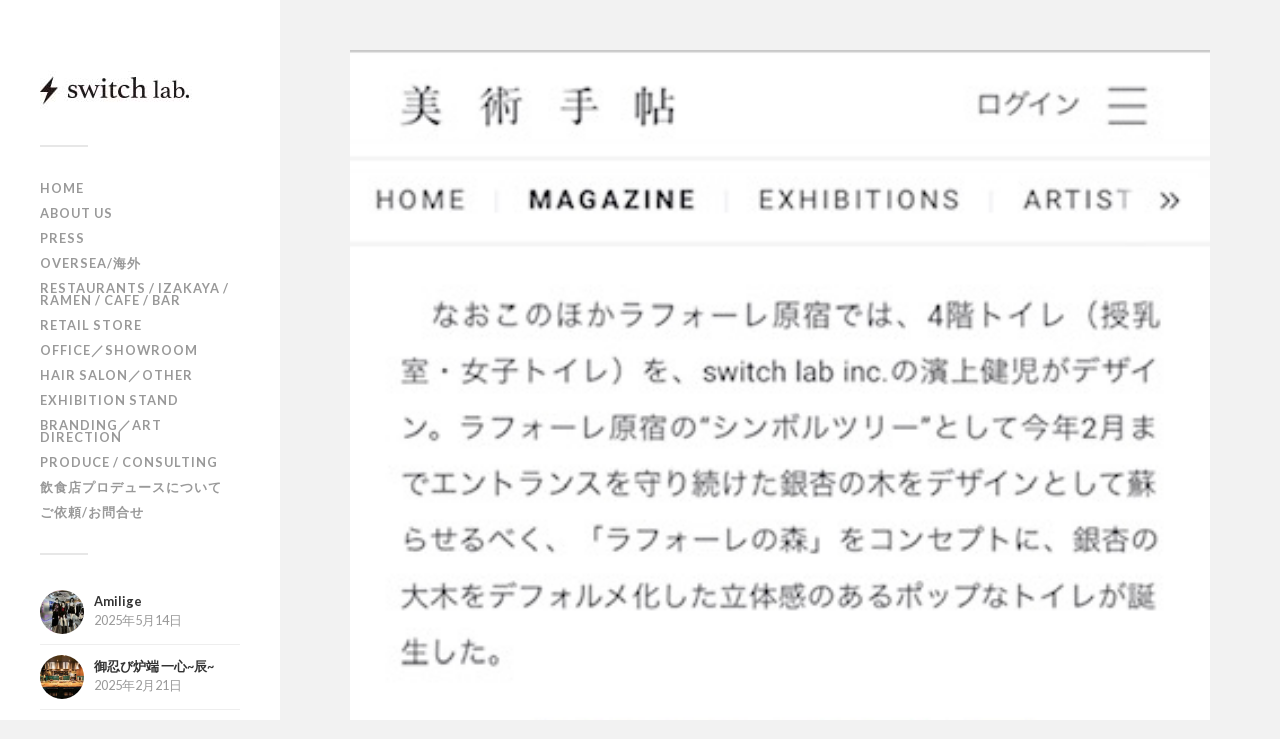

--- FILE ---
content_type: text/html; charset=UTF-8
request_url: http://switch-lab.com/press/publicity-8/
body_size: 5495
content:
<!DOCTYPE html>

<html class="no-js" lang="ja">

	<head profile="http://gmpg.org/xfn/11">
		
		<meta http-equiv="Content-Type" content="text/html; charset=UTF-8" />
		<meta name="viewport" content="width=device-width, initial-scale=1.0, maximum-scale=1.0, user-scalable=no" >
		 
		<title>Publicity &#8211; switch-lab</title>
<script>document.documentElement.className = document.documentElement.className.replace("no-js","js");</script>
<link rel='dns-prefetch' href='//webfonts.sakura.ne.jp' />
<link rel='dns-prefetch' href='//s.w.org' />
<link rel="alternate" type="application/rss+xml" title="switch-lab &raquo; フィード" href="http://switch-lab.com/feed/" />
<link rel="alternate" type="application/rss+xml" title="switch-lab &raquo; コメントフィード" href="http://switch-lab.com/comments/feed/" />
<link rel="alternate" type="application/rss+xml" title="switch-lab &raquo; Publicity のコメントのフィード" href="http://switch-lab.com/press/publicity-8/feed/" />
		<script type="text/javascript">
			window._wpemojiSettings = {"baseUrl":"https:\/\/s.w.org\/images\/core\/emoji\/12.0.0-1\/72x72\/","ext":".png","svgUrl":"https:\/\/s.w.org\/images\/core\/emoji\/12.0.0-1\/svg\/","svgExt":".svg","source":{"concatemoji":"http:\/\/switch-lab.com\/wp-includes\/js\/wp-emoji-release.min.js?ver=5.2.21"}};
			!function(e,a,t){var n,r,o,i=a.createElement("canvas"),p=i.getContext&&i.getContext("2d");function s(e,t){var a=String.fromCharCode;p.clearRect(0,0,i.width,i.height),p.fillText(a.apply(this,e),0,0);e=i.toDataURL();return p.clearRect(0,0,i.width,i.height),p.fillText(a.apply(this,t),0,0),e===i.toDataURL()}function c(e){var t=a.createElement("script");t.src=e,t.defer=t.type="text/javascript",a.getElementsByTagName("head")[0].appendChild(t)}for(o=Array("flag","emoji"),t.supports={everything:!0,everythingExceptFlag:!0},r=0;r<o.length;r++)t.supports[o[r]]=function(e){if(!p||!p.fillText)return!1;switch(p.textBaseline="top",p.font="600 32px Arial",e){case"flag":return s([55356,56826,55356,56819],[55356,56826,8203,55356,56819])?!1:!s([55356,57332,56128,56423,56128,56418,56128,56421,56128,56430,56128,56423,56128,56447],[55356,57332,8203,56128,56423,8203,56128,56418,8203,56128,56421,8203,56128,56430,8203,56128,56423,8203,56128,56447]);case"emoji":return!s([55357,56424,55356,57342,8205,55358,56605,8205,55357,56424,55356,57340],[55357,56424,55356,57342,8203,55358,56605,8203,55357,56424,55356,57340])}return!1}(o[r]),t.supports.everything=t.supports.everything&&t.supports[o[r]],"flag"!==o[r]&&(t.supports.everythingExceptFlag=t.supports.everythingExceptFlag&&t.supports[o[r]]);t.supports.everythingExceptFlag=t.supports.everythingExceptFlag&&!t.supports.flag,t.DOMReady=!1,t.readyCallback=function(){t.DOMReady=!0},t.supports.everything||(n=function(){t.readyCallback()},a.addEventListener?(a.addEventListener("DOMContentLoaded",n,!1),e.addEventListener("load",n,!1)):(e.attachEvent("onload",n),a.attachEvent("onreadystatechange",function(){"complete"===a.readyState&&t.readyCallback()})),(n=t.source||{}).concatemoji?c(n.concatemoji):n.wpemoji&&n.twemoji&&(c(n.twemoji),c(n.wpemoji)))}(window,document,window._wpemojiSettings);
		</script>
		<style type="text/css">
img.wp-smiley,
img.emoji {
	display: inline !important;
	border: none !important;
	box-shadow: none !important;
	height: 1em !important;
	width: 1em !important;
	margin: 0 .07em !important;
	vertical-align: -0.1em !important;
	background: none !important;
	padding: 0 !important;
}
</style>
	<link rel='stylesheet' id='wp-block-library-css'  href='http://switch-lab.com/wp-includes/css/dist/block-library/style.min.css?ver=5.2.21' type='text/css' media='all' />
<link rel='stylesheet' id='contact-form-7-css'  href='http://switch-lab.com/wp-content/plugins/contact-form-7/includes/css/styles.css?ver=5.1.4' type='text/css' media='all' />
<link rel='stylesheet' id='fukasawa_googleFonts-css'  href='//fonts.googleapis.com/css?family=Lato%3A400%2C400italic%2C700%2C700italic&#038;ver=5.2.21' type='text/css' media='all' />
<link rel='stylesheet' id='fukasawa_genericons-css'  href='http://switch-lab.com/wp-content/themes/fukasawa/genericons/genericons.css?ver=5.2.21' type='text/css' media='all' />
<link rel='stylesheet' id='fukasawa_style-css'  href='http://switch-lab.com/wp-content/themes/fukasawa/style.css?ver=5.2.21' type='text/css' media='all' />
<script type='text/javascript' src='http://switch-lab.com/wp-includes/js/jquery/jquery.js?ver=1.12.4-wp'></script>
<script type='text/javascript' src='http://switch-lab.com/wp-includes/js/jquery/jquery-migrate.min.js?ver=1.4.1'></script>
<script type='text/javascript' src='//webfonts.sakura.ne.jp/js/sakura.js?ver=2.0.1'></script>
<script type='text/javascript' src='http://switch-lab.com/wp-content/themes/fukasawa/js/flexslider.js?ver=1'></script>
<link rel='https://api.w.org/' href='http://switch-lab.com/wp-json/' />
<link rel="EditURI" type="application/rsd+xml" title="RSD" href="http://switch-lab.com/xmlrpc.php?rsd" />
<link rel="wlwmanifest" type="application/wlwmanifest+xml" href="http://switch-lab.com/wp-includes/wlwmanifest.xml" /> 
<link rel='prev' title='NEAL&#8217;S YARD REMEDIES' href='http://switch-lab.com/works/branding-artdirection/neals-yard-remedies/' />
<link rel='next' title='THE 877 TOKYO' href='http://switch-lab.com/works/branding-artdirection/the-877-tokyo/' />
<meta name="generator" content="WordPress 5.2.21" />
<link rel="canonical" href="http://switch-lab.com/press/publicity-8/" />
<link rel='shortlink' href='http://switch-lab.com/?p=1074' />
<link rel="alternate" type="application/json+oembed" href="http://switch-lab.com/wp-json/oembed/1.0/embed?url=http%3A%2F%2Fswitch-lab.com%2Fpress%2Fpublicity-8%2F" />
<link rel="alternate" type="text/xml+oembed" href="http://switch-lab.com/wp-json/oembed/1.0/embed?url=http%3A%2F%2Fswitch-lab.com%2Fpress%2Fpublicity-8%2F&#038;format=xml" />
<!-- Customizer CSS --><style type="text/css">body a { color:#000000; }body a:hover { color:#000000; }.main-menu .current-menu-item:before { color:#000000; }.main-menu .current_page_item:before { color:#000000; }.widget-content .textwidget a:hover { color:#000000; }.widget_fukasawa_recent_posts a:hover .title { color:#000000; }.widget_fukasawa_recent_comments a:hover .title { color:#000000; }.widget_archive li a:hover { color:#000000; }.widget_categories li a:hover { color:#000000; }.widget_meta li a:hover { color:#000000; }.widget_nav_menu li a:hover { color:#000000; }.widget_rss .widget-content ul a.rsswidget:hover { color:#000000; }#wp-calendar thead { color:#000000; }.widget_tag_cloud a:hover { background:#000000; }.search-button:hover .genericon { color:#000000; }.flex-direction-nav a:hover { background-color:#000000; }a.post-quote:hover { background:#000000; }.posts .post-title a:hover { color:#000000; }.post-content a { color:#000000; }.post-content a:hover { color:#000000; }.post-content a:hover { border-bottom-color:#000000; }.post-content blockquote:before { color:#000000; }.post-content fieldset legend { background:#000000; }.post-content input[type="submit"]:hover { background:#000000; }.post-content input[type="button"]:hover { background:#000000; }.post-content input[type="reset"]:hover { background:#000000; }.post-content .has-accent-color { color:#000000; }.post-content .has-accent-background-color { background-color:#000000; }.page-links a:hover { background:#000000; }.comments .pingbacks li a:hover { color:#000000; }.comment-header h4 a:hover { color:#000000; }.bypostauthor.commet .comment-header:before { background:#000000; }.form-submit #submit:hover { background-color:#000000; }.nav-toggle.active { background-color:#000000; }.mobile-menu .current-menu-item:before { color:#000000; }.mobile-menu .current_page_item:before { color:#000000; }body#tinymce.wp-editor a { color:#000000; }body#tinymce.wp-editor a:hover { color:#000000; }body#tinymce.wp-editor fieldset legend { background:#000000; }body#tinymce.wp-editor blockquote:before { color:#000000; }</style><!--/Customizer CSS--><link rel="icon" href="http://switch-lab.com/wp-content/uploads/2022/06/cropped-switch3-32x32.jpg" sizes="32x32" />
<link rel="icon" href="http://switch-lab.com/wp-content/uploads/2022/06/cropped-switch3-192x192.jpg" sizes="192x192" />
<link rel="apple-touch-icon-precomposed" href="http://switch-lab.com/wp-content/uploads/2022/06/cropped-switch3-180x180.jpg" />
<meta name="msapplication-TileImage" content="http://switch-lab.com/wp-content/uploads/2022/06/cropped-switch3-270x270.jpg" />
		<style type="text/css" id="wp-custom-css">
			.credits p:nth-child(n+2) {
	display: none;
}

.comments-container {
	display: none;
}

.menu {
	display: none;
}		</style>
			
	</head>
	
	<body class="post-template-default single single-post postid-1074 single-format-standard wp-is-not-mobile">

		
		<a class="skip-link button" href="#site-content">Skip to the content</a>
	
		<div class="mobile-navigation">
	
			<ul class="mobile-menu">
						
				<li id="menu-item-34" class="menu-item menu-item-type-custom menu-item-object-custom menu-item-34"><a href="http://www.switch-lab.com/">HOME</a></li>
<li id="menu-item-37" class="menu-item menu-item-type-post_type menu-item-object-page menu-item-37"><a href="http://switch-lab.com/aboutus/">ABOUT US</a></li>
<li id="menu-item-101" class="menu-item menu-item-type-taxonomy menu-item-object-category current-post-ancestor current-menu-parent current-post-parent menu-item-101"><a href="http://switch-lab.com/category/press/">PRESS</a></li>
<li id="menu-item-1499" class="menu-item menu-item-type-taxonomy menu-item-object-category menu-item-1499"><a href="http://switch-lab.com/category/works/oversea/">OVERSEA/海外</a></li>
<li id="menu-item-102" class="menu-item menu-item-type-taxonomy menu-item-object-category menu-item-102"><a href="http://switch-lab.com/category/works/restaurants-cafe-bar/">RESTAURANTS / IZAKAYA / RAMEN / CAFE / BAR</a></li>
<li id="menu-item-103" class="menu-item menu-item-type-taxonomy menu-item-object-category menu-item-103"><a href="http://switch-lab.com/category/works/retail-store/">RETAIL STORE</a></li>
<li id="menu-item-104" class="menu-item menu-item-type-taxonomy menu-item-object-category menu-item-104"><a href="http://switch-lab.com/category/works/office-showroom/">OFFICE／SHOWROOM</a></li>
<li id="menu-item-105" class="menu-item menu-item-type-taxonomy menu-item-object-category menu-item-105"><a href="http://switch-lab.com/category/works/hairsalon-other/">HAIR SALON／OTHER</a></li>
<li id="menu-item-66" class="menu-item menu-item-type-taxonomy menu-item-object-category menu-item-66"><a href="http://switch-lab.com/category/works/exhibition-stand/">EXHIBITION STAND</a></li>
<li id="menu-item-67" class="menu-item menu-item-type-taxonomy menu-item-object-category menu-item-67"><a href="http://switch-lab.com/category/works/branding-artdirection/">BRANDING／ART DIRECTION</a></li>
<li id="menu-item-68" class="menu-item menu-item-type-taxonomy menu-item-object-category menu-item-68"><a href="http://switch-lab.com/category/works/produce-consulting/">PRODUCE / CONSULTING</a></li>
<li id="menu-item-74" class="menu-item menu-item-type-post_type menu-item-object-page menu-item-74"><a href="http://switch-lab.com/produce/">飲食店プロデュースについて</a></li>
<li id="menu-item-75" class="menu-item menu-item-type-post_type menu-item-object-page menu-item-75"><a href="http://switch-lab.com/contact/">ご依頼/お問合せ</a></li>
				
			 </ul>
		 
		</div><!-- .mobile-navigation -->
	
		<div class="sidebar">
		
						
		        <a class="blog-logo" href='http://switch-lab.com/' title='switch-lab &mdash; 店舗デザイン設計/PROJECT PRODUCE/展示会ブース' rel='home'>
		        	<img src='http://switch-lab.com/wp-content/uploads/2021/06/logo2.jpg' alt='switch-lab'>
		        </a>
		
						
			<button type="button" class="nav-toggle hidden" title="ナビゲーションを表示するにはクリック">
			
				<div class="bars">
					<div class="bar"></div>
					<div class="bar"></div>
					<div class="bar"></div>
				</div>
				
				<p>
					<span class="menu">メニュー</span>
					<span class="close">閉じる</span>
				</p>
			
			</button>
			
				<ul class="main-menu">

					<li id="menu-item-34" class="menu-item menu-item-type-custom menu-item-object-custom menu-item-34"><a href="http://www.switch-lab.com/">HOME</a></li>
<li id="menu-item-37" class="menu-item menu-item-type-post_type menu-item-object-page menu-item-37"><a href="http://switch-lab.com/aboutus/">ABOUT US</a></li>
<li id="menu-item-101" class="menu-item menu-item-type-taxonomy menu-item-object-category current-post-ancestor current-menu-parent current-post-parent menu-item-101"><a href="http://switch-lab.com/category/press/">PRESS</a></li>
<li id="menu-item-1499" class="menu-item menu-item-type-taxonomy menu-item-object-category menu-item-1499"><a href="http://switch-lab.com/category/works/oversea/">OVERSEA/海外</a></li>
<li id="menu-item-102" class="menu-item menu-item-type-taxonomy menu-item-object-category menu-item-102"><a href="http://switch-lab.com/category/works/restaurants-cafe-bar/">RESTAURANTS / IZAKAYA / RAMEN / CAFE / BAR</a></li>
<li id="menu-item-103" class="menu-item menu-item-type-taxonomy menu-item-object-category menu-item-103"><a href="http://switch-lab.com/category/works/retail-store/">RETAIL STORE</a></li>
<li id="menu-item-104" class="menu-item menu-item-type-taxonomy menu-item-object-category menu-item-104"><a href="http://switch-lab.com/category/works/office-showroom/">OFFICE／SHOWROOM</a></li>
<li id="menu-item-105" class="menu-item menu-item-type-taxonomy menu-item-object-category menu-item-105"><a href="http://switch-lab.com/category/works/hairsalon-other/">HAIR SALON／OTHER</a></li>
<li id="menu-item-66" class="menu-item menu-item-type-taxonomy menu-item-object-category menu-item-66"><a href="http://switch-lab.com/category/works/exhibition-stand/">EXHIBITION STAND</a></li>
<li id="menu-item-67" class="menu-item menu-item-type-taxonomy menu-item-object-category menu-item-67"><a href="http://switch-lab.com/category/works/branding-artdirection/">BRANDING／ART DIRECTION</a></li>
<li id="menu-item-68" class="menu-item menu-item-type-taxonomy menu-item-object-category menu-item-68"><a href="http://switch-lab.com/category/works/produce-consulting/">PRODUCE / CONSULTING</a></li>
<li id="menu-item-74" class="menu-item menu-item-type-post_type menu-item-object-page menu-item-74"><a href="http://switch-lab.com/produce/">飲食店プロデュースについて</a></li>
<li id="menu-item-75" class="menu-item menu-item-type-post_type menu-item-object-page menu-item-75"><a href="http://switch-lab.com/contact/">ご依頼/お問合せ</a></li>

				</ul>

				
					<div class="widgets">

						<div class="widget widget_fukasawa_recent_posts"><div class="widget-content">		
			<ul>
				
							
						<li>
						
							<a href="http://switch-lab.com/works/retail-store/amilige/" title="Amilige">
									
								<div class="post-icon">
								
									<img width="150" height="150" src="http://switch-lab.com/wp-content/uploads/2025/05/IMG_9682B-150x150.jpg" class="attachment-thumbnail size-thumbnail wp-post-image" alt="" srcset="http://switch-lab.com/wp-content/uploads/2025/05/IMG_9682B-150x150.jpg 150w, http://switch-lab.com/wp-content/uploads/2025/05/IMG_9682B-88x88.jpg 88w" sizes="(max-width: 150px) 100vw, 150px" />									
								</div>
								
								<div class="inner">
												
									<p class="title">Amilige</p>
									<p class="meta">2025年5月14日</p>
								
								</div>
								
								<div class="clear"></div>
													
							</a>
							
						</li>
		
								
						<li>
						
							<a href="http://switch-lab.com/works/%e5%be%a1%e5%bf%8d%e3%81%b3%e7%82%89%e7%ab%af-%e4%b8%80%e5%bf%83%e8%be%b0/" title="御忍び炉端 一心~辰~">
									
								<div class="post-icon">
								
									<img width="150" height="150" src="http://switch-lab.com/wp-content/uploads/2025/02/IMG_6989-150x150.jpg" class="attachment-thumbnail size-thumbnail wp-post-image" alt="" srcset="http://switch-lab.com/wp-content/uploads/2025/02/IMG_6989-150x150.jpg 150w, http://switch-lab.com/wp-content/uploads/2025/02/IMG_6989-88x88.jpg 88w" sizes="(max-width: 150px) 100vw, 150px" />									
								</div>
								
								<div class="inner">
												
									<p class="title">御忍び炉端 一心~辰~</p>
									<p class="meta">2025年2月21日</p>
								
								</div>
								
								<div class="clear"></div>
													
							</a>
							
						</li>
		
								
						<li>
						
							<a href="http://switch-lab.com/works/paragon28/" title="Paragon28">
									
								<div class="post-icon">
								
									<img width="150" height="150" src="http://switch-lab.com/wp-content/uploads/2025/02/IMG_4482-150x150.jpg" class="attachment-thumbnail size-thumbnail wp-post-image" alt="" srcset="http://switch-lab.com/wp-content/uploads/2025/02/IMG_4482-150x150.jpg 150w, http://switch-lab.com/wp-content/uploads/2025/02/IMG_4482-88x88.jpg 88w" sizes="(max-width: 150px) 100vw, 150px" />									
								</div>
								
								<div class="inner">
												
									<p class="title">Paragon28</p>
									<p class="meta">2025年2月21日</p>
								
								</div>
								
								<div class="clear"></div>
													
							</a>
							
						</li>
		
								
						<li>
						
							<a href="http://switch-lab.com/%e6%9c%aa%e5%88%86%e9%a1%9e/nealds-yard-remedies-4/" title="NEALD&#8217;S YARD REMEDIES">
									
								<div class="post-icon">
								
									<img width="150" height="150" src="http://switch-lab.com/wp-content/uploads/2025/02/IMG_3858-2-150x150.jpg" class="attachment-thumbnail size-thumbnail wp-post-image" alt="" srcset="http://switch-lab.com/wp-content/uploads/2025/02/IMG_3858-2-150x150.jpg 150w, http://switch-lab.com/wp-content/uploads/2025/02/IMG_3858-2-88x88.jpg 88w" sizes="(max-width: 150px) 100vw, 150px" />									
								</div>
								
								<div class="inner">
												
									<p class="title">NEALD&#8217;S YARD REMEDIES</p>
									<p class="meta">2025年2月21日</p>
								
								</div>
								
								<div class="clear"></div>
													
							</a>
							
						</li>
		
								
						<li>
						
							<a href="http://switch-lab.com/works/cara-yurakucho/" title="CARA -YURAKUCHO-">
									
								<div class="post-icon">
								
									<img width="150" height="150" src="http://switch-lab.com/wp-content/uploads/2024/03/IMG_9572-150x150.jpg" class="attachment-thumbnail size-thumbnail wp-post-image" alt="" srcset="http://switch-lab.com/wp-content/uploads/2024/03/IMG_9572-150x150.jpg 150w, http://switch-lab.com/wp-content/uploads/2024/03/IMG_9572-88x88.jpg 88w" sizes="(max-width: 150px) 100vw, 150px" />									
								</div>
								
								<div class="inner">
												
									<p class="title">CARA -YURAKUCHO-</p>
									<p class="meta">2024年3月15日</p>
								
								</div>
								
								<div class="clear"></div>
													
							</a>
							
						</li>
		
							
			</ul>
					
		</div><div class="clear"></div></div>
					</div>

				
				<div class="credits">

					<p>&copy; 2026 <a href="http://switch-lab.com/">switch-lab</a>.</p>
					<p>Powered by  <a href="https://www.wordpress.org">WordPress</a>.</p>
					<p>テーマの著者 <a href="https://www.andersnoren.se">Anders Nor&eacute;n</a>.</p>

				</div>

				<div class="clear"></div>
							
		</div><!-- .sidebar -->
	
		<main class="wrapper" id="site-content">
<div class="content thin">
											        
				
			<div id="post-1074" class="post single post-1074 type-post status-publish format-standard has-post-thumbnail hentry category-press">
			
											
						<div class="featured-media">
				
							<img width="381" height="640" src="http://switch-lab.com/wp-content/uploads/2019/12/IMG_0610.jpg" class="attachment-post-image size-post-image wp-post-image" alt="" srcset="http://switch-lab.com/wp-content/uploads/2019/12/IMG_0610.jpg 381w, http://switch-lab.com/wp-content/uploads/2019/12/IMG_0610-179x300.jpg 179w" sizes="(max-width: 381px) 100vw, 381px" />							
						</div><!-- .featured-media -->
							
					
								
				<div class="post-inner">
					
					<div class="post-header">
														
						<h1 class="post-title">Publicity</h1>																
					</div><!-- .post-header -->
						
					<div class="post-content">
					
						
<p>LAFORET Harajuku 4F Restroom/YAHOO NEWS・美術手帖・みんなの経済新聞・シブヤ経済新聞・CINRA.NET・他</p>



<figure class="wp-block-image"><img src="http://switch-lab.com/wp-content/uploads/2019/12/IMG_0610.jpg" alt="" class="wp-image-1075" srcset="http://switch-lab.com/wp-content/uploads/2019/12/IMG_0610.jpg 381w, http://switch-lab.com/wp-content/uploads/2019/12/IMG_0610-179x300.jpg 179w" sizes="(max-width: 381px) 100vw, 381px" /><figcaption>美術手帖</figcaption></figure>
					
					</div><!-- .post-content -->
					
					<div class="clear"></div>

										
						<div class="post-meta-bottom">

													
								<ul>
									<li class="post-date"><a href="http://switch-lab.com/press/publicity-8/">2019年12月9日</a></li>

																			<li class="post-categories">投稿先 <a href="http://switch-lab.com/category/press/" rel="category tag">PRESS</a></li>
									
									
																	</ul>

														
							<div class="clear"></div>
							
						</div><!-- .post-meta-bottom -->

									
				</div><!-- .post-inner -->

								
					<div class="post-navigation">

												
							<a class="post-nav-prev" href="http://switch-lab.com/works/branding-artdirection/neals-yard-remedies/">
								<p>&larr; 過去の投稿へ</p>
							</a>

														
							<a class="post-nav-next" href="http://switch-lab.com/works/branding-artdirection/the-877-tokyo/">					
								<p>次の投稿へ &rarr;</p>
							</a>
					
													
						<div class="clear"></div>
					
					</div><!-- .post-navigation -->

													
					
	<div class="comments-container">
	
		<div class="comments-inner">

			<p class="no-comments">コメントは受け付けていません。</p>
		
		</div>
		
	</div>
	
	
							
			</div><!-- .post -->
																
			
</div><!-- .content -->
		
    </main><!-- .wrapper -->

<script type='text/javascript'>
/* <![CDATA[ */
var wpcf7 = {"apiSettings":{"root":"http:\/\/switch-lab.com\/wp-json\/contact-form-7\/v1","namespace":"contact-form-7\/v1"}};
/* ]]> */
</script>
<script type='text/javascript' src='http://switch-lab.com/wp-content/plugins/contact-form-7/includes/js/scripts.js?ver=5.1.4'></script>
<script type='text/javascript' src='http://switch-lab.com/wp-includes/js/imagesloaded.min.js?ver=3.2.0'></script>
<script type='text/javascript' src='http://switch-lab.com/wp-includes/js/masonry.min.js?ver=3.3.2'></script>
<script type='text/javascript' src='http://switch-lab.com/wp-content/themes/fukasawa/js/global.js?ver=5.2.21'></script>
<script type='text/javascript' src='http://switch-lab.com/wp-includes/js/comment-reply.min.js?ver=5.2.21'></script>
<script type='text/javascript' src='http://switch-lab.com/wp-includes/js/wp-embed.min.js?ver=5.2.21'></script>

</body>
</html>